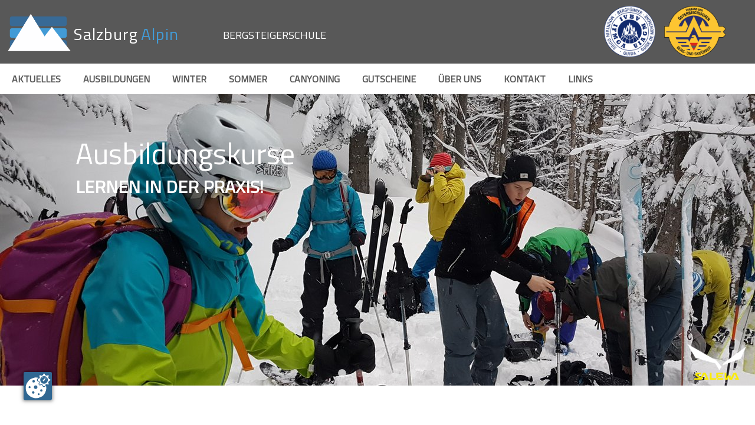

--- FILE ---
content_type: text/html; charset=utf-8
request_url: https://www.salzburg-alpin.com/aktuelles/detail/news/skitouren-am-lago-di-garda/
body_size: 6239
content:
<!DOCTYPE html><html class="no-js" lang="de"><head><meta http-equiv="Content-Type" content="text/html; charset=utf-8"><!--This website is powered by TYPO3 - inspiring people to share!TYPO3 is a free open source Content Management Framework initially created by Kasper Skaarhoj and licensed under GNU/GPL.TYPO3 is copyright 1998-2023 of Kasper Skaarhoj. Extensions are copyright of their respective owners.Information and contribution at https://typo3.org/--><base href="https://www.salzburg-alpin.com/"><meta property="og:title" content="Skitouren am Lago di Garda" /><meta property="og:type" content="article" /><meta property="og:url" content="https://www.salzburg-alpin.com/aktuelles/detail/news/skitouren-am-lago-di-garda/" /><meta property="og:image" content="https://www.salzburg-alpin.com/fileadmin/_processed_/0/3/csm_Skitouren_Gardasee_Cornetto-02_12597a4d8c.jpg" /><meta property="og:image:width" content="500" /><meta property="og:image:height" content="244" /><meta name="generator" content="TYPO3 CMS"><meta name="referrer" content="origin"><meta name="viewport" content="initial-scale=1.0, maximum-scale=1.0, user-scalable=0"><meta name="robots" content="INDEX,FOLLOW"><link rel="stylesheet" type="text/css" href="https://use.fontawesome.com/releases/v5.4.1/css/all.css" media="all"><link rel="stylesheet" type="text/css" href="https://cdnjs.cloudflare.com/ajax/libs/jQuery.mmenu/7.0.6/jquery.mmenu.all.css" media="all"><script src="https://ccm19.webhome.at/public/app.js?apiKey=30ec5e673b75b69ef951082fa31311001bccb7cec394e626&amp;domain=997a447&amp;lang=de_DE" referrerpolicy="origin"></script>    <link href='https://fonts.googleapis.com/css?family=Titillium+Web' rel='stylesheet' type='text/css'><link rel="apple-touch-icon" sizes="120x120" href="/apple-touch-icon.png"><link rel="icon" type="image/png" href="/favicon-32x32.png" sizes="32x32"><link rel="icon" type="image/png" href="/favicon-16x16.png" sizes="16x16"><link rel="manifest" href="/manifest.json"><meta name="theme-color" content="#ffffff"><meta http-equiv="x-ua-compatible" content="ie=edge"><!--[if lt IE 9]>
        <script src="https://oss.maxcdn.com/libs/html5shiv/3.7.0/html5shiv.js"></script>
        <script src="https://oss.maxcdn.com/libs/respond.js/1.4.2/respond.min.js"></script>
      <![endif]--><link rel="alternate" hreflang="x-default" href="https://www.salzburg-alpin.com/aktuelles/detail/news/skitouren-am-lago-di-garda/" /><title>Skitouren am Lago di Garda : Salzburgs beste Bergf&uuml;hrer</title><link rel="canonical" href="https://www.salzburg-alpin.com/aktuelles/detail/news/skitouren-am-lago-di-garda/" /><meta property="og:title" content="Skitouren am Lago di Garda : Salzburgs beste Bergf&uuml;hrer" /><meta property="og:image" content="https://www.salzburg-alpin.com/fileadmin/_processed_/b/2/csm_logo_94458575cd.png" /><meta property="og:type" content="website" /><meta property="og:url" content="https://www.salzburg-alpin.com/aktuelles/detail/news/skitouren-am-lago-di-garda/" /><meta property="og:locale" content="de_DE.UTF-8" /><meta property="og:site_name" content="Salzburg Alpin" /><meta name="twitter:card" content="summary" /><meta name="twitter:image" content="https://www.salzburg-alpin.com/fileadmin/_processed_/b/2/csm_logo_bfb02b9cc6.png" /><script type="text/javascript">var tx_kiwiaccordion_exclusive =1;var tx_kiwiaccordion_effect = "slide";</script><link rel="stylesheet" type="text/css" media="screen"  href="https://www.salzburg-alpin.com/typo3temp/scriptmerger/uncompressed/head-7e1339ab7bc8ef6f8e2e8fefcdaf5dc8.merged.css" /><link rel="stylesheet" type="text/css" media="all"  href="https://www.salzburg-alpin.com/typo3temp/scriptmerger/uncompressed/head-31bd051832d1c267b3748deac82a9b66.merged.css" />	<script  type="text/javascript" src="https://www.salzburg-alpin.com/typo3temp/scriptmerger/uncompressed/head-93fd9335b8e587efab02fdf3b2cd320c.merged.js"></script>
</head><body><noscript><iframe src="https://www.googletagmanager.com/ns.html?id=GTM-NFLJ9CD" height="0" width="0" style="display:none;visibility:hidden"></iframe></noscript><noscript><iframe src="https://www.googletagmanager.com/ns.html?id=GTM-NFLJ9CD"height="0" width="0" style="display:none;visibility:hidden"></iframe></noscript><div id="outdated"></div><div class='wrapAll def salzburgalpin'><div id='naviWrap'><div class="first flexContainer"><div class="partone flexContainer"><div id='logo' class="flexContainer"><a title="Salzburg Alpin - Salzburgs beste Bergführer" href="https://www.salzburg-alpin.com/"><img src="https://www.salzburg-alpin.com/fileadmin/templates/images/logo.png" width="822" height="547"   alt="Salzburg Alpin Logo" title="Salzburg Alpin - Salzburgs beste Bergführer" ></a><div id="logotitle" class="flexContainer"><div class="logotitle">Salzburg</div><div class="logo-subtitle">Alpin</div></div></div><div id="pageTitle"><div class="header-title">Bergsteigerschule</div><div class="header-subtitle"></div></div></div><div class="flexContainer logowrap"><div id='logointernational'><a title="IVBV" href="http://www.ivbv.info" target="_blank"><img src="/fileadmin/templates/images/logo_international.png" title="IVBV" alt="IVBVLogo" /></a></div><div id='voebslogo'><a title="VOEBS" href="https://www.bergfuehrer.at" target="_blank"><img src="/fileadmin/templates/images/voebs_logo.png" title="VOEBS" alt="VOEBSLogo" /></a></div></div><div class="parttwo"><div id='mobileNaviTriggerWrap'><a title="n/a" href='#mobileNaviTrigger' id='hamburger'><span></span></a></div></div></div><div class="second flexContainer"><div id='mainNavi'><nav class="navbar navbar-expand-lg"><ul class="navbar-nav mr-auto"><li class="nav-item active"><a href="https://www.salzburg-alpin.com/aktuelles/" title="Aktuelles" class="nav-link">Aktuelles</a></li><li class="nav-item dropdown"><a href="https://www.salzburg-alpin.com/ausbildungen/" title="Ausbildungen" class="nav-link dropdown-toggle" data-toggle="dropdown">Ausbildungen</a><ul class="dropdown-menu"><li><a href="https://www.salzburg-alpin.com/ausbildungen/winter/" title="Winter" class="dropdown-item">Winter</a></li><li><a href="https://www.salzburg-alpin.com/ausbildungen/sommer/" title="Sommer" class="dropdown-item">Sommer</a></li></ul></li><li class="nav-item dropdown"><a href="https://www.salzburg-alpin.com/winter/" title="Winter" class="nav-link dropdown-toggle" data-toggle="dropdown">Winter</a><ul class="dropdown-menu"><li><a href="https://www.salzburg-alpin.com/winter/tagesskitouren/" title="Tagesskitouren" class="dropdown-item">Tagesskitouren</a></li><li><a href="https://www.salzburg-alpin.com/winter/skitourentage-wochen/" title="Skitourentage/-wochen" class="dropdown-item">Skitourentage/-wochen</a></li><li><a href="https://www.salzburg-alpin.com/winter/freeriding/" title="Freeriding" class="dropdown-item">Freeriding</a></li><li><a href="https://www.salzburg-alpin.com/winter/schneeschuhtouren/" title="Schneeschuhtouren" class="dropdown-item">Schneeschuhtouren</a></li><li><a href="https://www.salzburg-alpin.com/winter/snowshoeing/" title="Snowshoeing" class="dropdown-item">Snowshoeing</a></li></ul></li><li class="nav-item dropdown"><a href="https://www.salzburg-alpin.com/sommer/" title="Sommer" class="nav-link dropdown-toggle" data-toggle="dropdown">Sommer</a><ul class="dropdown-menu"><li><a href="https://www.salzburg-alpin.com/sommer/klettersteige/" title="Klettersteige" class="dropdown-item">Klettersteige</a></li><li><a href="https://www.salzburg-alpin.com/sommer/via-ferrata-english/" title="Via ferrata - english" class="dropdown-item">Via ferrata - english</a></li><li><a href="https://www.salzburg-alpin.com/sommer/klettern/" title="Klettern" class="dropdown-item">Klettern</a></li><li><a href="https://www.salzburg-alpin.com/sommer/hochtouren/" title="Hochtouren" class="dropdown-item">Hochtouren</a></li><li><a href="https://www.salzburg-alpin.com/sommer/bergwandern/" title="Bergwandern" class="dropdown-item">Bergwandern</a></li></ul></li><li class="nav-item dropdown"><a href="https://www.salzburg-alpin.com/canyoning/" title="Canyoning" class="nav-link dropdown-toggle" data-toggle="dropdown">Canyoning</a><ul class="dropdown-menu"><li><a href="https://www.salzburg-alpin.com/canyoning/canyoning-salzburg-berchtesgaden/" title="Canyoning - Salzburg / Berchtesgaden" class="dropdown-item">Canyoning - Salzburg / Berchtesgaden</a></li><li><a href="https://www.salzburg-alpin.com/canyoning/canyoning-italien/" title="Canyoning - Italien" class="dropdown-item">Canyoning - Italien</a></li><li><a href="https://www.salzburg-alpin.com/canyoning/canyoning-informationen/" title="Canyoning - Informationen" class="dropdown-item">Canyoning - Informationen</a></li></ul></li><li class="nav-item dropdown"><a href="https://www.salzburg-alpin.com/gutscheine/" title="Gutscheine" class="nav-link dropdown-toggle" data-toggle="dropdown">Gutscheine</a><ul class="dropdown-menu"><li><a href="https://www.salzburg-alpin.com/gutscheine/gutschein-winter/" title="GUTSCHEIN Winter" class="dropdown-item">GUTSCHEIN Winter</a></li><li><a href="https://www.salzburg-alpin.com/gutscheine/gutschein-hochtouren/" title="GUTSCHEIN Hochtouren" class="dropdown-item">GUTSCHEIN Hochtouren</a></li><li><a href="https://www.salzburg-alpin.com/gutscheine/gutschein-klettern-klettersteige/" title="GUTSCHEIN Klettern / Klettersteige" class="dropdown-item">GUTSCHEIN Klettern / Klettersteige</a></li><li><a href="https://www.salzburg-alpin.com/gutscheine/gutschein-canyoning/" title="GUTSCHEIN Canyoning" class="dropdown-item">GUTSCHEIN Canyoning</a></li><li><a href="https://www.salzburg-alpin.com/gutscheine/wertgutschein/" title="WERTGUTSCHEIN" class="dropdown-item">WERTGUTSCHEIN</a></li></ul></li><li class="nav-item dropdown"><a href="https://www.salzburg-alpin.com/ueber-uns/berg-und-skifuehrer/" title="Über Uns" class="nav-link dropdown-toggle" data-toggle="dropdown">Über Uns</a><ul class="dropdown-menu"><li><a href="https://www.salzburg-alpin.com/ueber-uns/berg-und-skifuehrer/" title="TEAM" class="dropdown-item">TEAM</a></li><li><a href="https://www.salzburg-alpin.com/ueber-uns/anschrift/" title="Anschrift" class="dropdown-item">Anschrift</a></li><li><a href="https://www.salzburg-alpin.com/ueber-uns/allgemeines/" title="Allgemeines" class="dropdown-item">Allgemeines</a></li><li><a href="https://www.salzburg-alpin.com/ueber-uns/geschaeftsbedingungen/" title="Geschäftsbedingungen" class="dropdown-item">Geschäftsbedingungen</a></li><li><a href="https://www.salzburg-alpin.com/ueber-uns/ausruestung/" title="Ausrüstung" class="dropdown-item">Ausrüstung</a></li></ul></li><li class="nav-item"><a href="https://www.salzburg-alpin.com/kontakt/" title="Kontakt" class="nav-link">Kontakt</a></li><li class="nav-item"><a href="https://www.salzburg-alpin.com/links/" title="Links" class="nav-link">Links</a></li></ul></nav></div></div></div><div id='header' ><div id="c887" class="frame frame-default frame-type-dce_dceuid13 frame-layout-0"><div class="slickHeaderWrap" ><div id="slickSlider887" class="slickHeaderSlider slickHeaderSliderPosition" ><div class="slickSliderSingle" ><picture><source srcset="https://www.salzburg-alpin.com/fileadmin/_processed_/5/b/csm_Skitourenkurs_01_bbc17f3844.jpg" media="(min-width: 1025px) and (max-width: 1280px)"><source srcset="https://www.salzburg-alpin.com/fileadmin/_processed_/5/b/csm_Skitourenkurs_01_fac6d3bd7c.jpg" media="(min-width: 769px) and (max-width: 1024px)"><source srcset="https://www.salzburg-alpin.com/fileadmin/_processed_/5/b/csm_Skitourenkurs_01_4bc838b191.jpg" media="(min-width: 481px) and (max-width: 768px)"><source srcset="https://www.salzburg-alpin.com/fileadmin/_processed_/5/b/csm_Skitourenkurs_01_3dcb59ca29.jpg" media="(max-width: 480px)"><img title="Ausbildungskurse" alt="Ausbildungskurse" src="https://www.salzburg-alpin.com/fileadmin/_processed_/5/b/csm_Skitourenkurs_01_4cb947fef7.jpg" width="1920" height="500" /></picture><div class="slickSliderContent"><div><p><a title="Ausbildungskurse" href="http://www.google.com" target="_blank">Ausbildungskurse</a></p></div><div class='slickSliderTeaser'>Lernen in der Praxis!</div></div></div><div class="slickSliderSingle" ><picture><source srcset="https://www.salzburg-alpin.com/fileadmin/_processed_/e/8/csm_SKITOUREN_04_22705e5802.jpg" media="(min-width: 1025px) and (max-width: 1280px)"><source srcset="https://www.salzburg-alpin.com/fileadmin/_processed_/e/8/csm_SKITOUREN_04_bf4f140881.jpg" media="(min-width: 769px) and (max-width: 1024px)"><source srcset="https://www.salzburg-alpin.com/fileadmin/_processed_/e/8/csm_SKITOUREN_04_725ca80dcd.jpg" media="(min-width: 481px) and (max-width: 768px)"><source srcset="https://www.salzburg-alpin.com/fileadmin/_processed_/e/8/csm_SKITOUREN_04_a08ff24781.jpg" media="(max-width: 480px)"><img title="Skitourenwochenenden" alt="Skitourenwochenenden" src="https://www.salzburg-alpin.com/fileadmin/_processed_/e/8/csm_SKITOUREN_04_c26d72bcd7.jpg" width="1920" height="500" /></picture><div class="slickSliderContent"><div><p>Skitourenwochenenden</p></div><div class='slickSliderTeaser'>mit Profis unterwegs!</div></div></div><div class="slickSliderSingle" ><picture><source srcset="https://www.salzburg-alpin.com/fileadmin/_processed_/5/8/csm_SKITOUREN_03_dffd5d7c45.jpg" media="(min-width: 1025px) and (max-width: 1280px)"><source srcset="https://www.salzburg-alpin.com/fileadmin/_processed_/5/8/csm_SKITOUREN_03_9d7fe1225f.jpg" media="(min-width: 769px) and (max-width: 1024px)"><source srcset="https://www.salzburg-alpin.com/fileadmin/_processed_/5/8/csm_SKITOUREN_03_3e950de518.jpg" media="(min-width: 481px) and (max-width: 768px)"><source srcset="https://www.salzburg-alpin.com/fileadmin/_processed_/5/8/csm_SKITOUREN_03_345582d0e5.jpg" media="(max-width: 480px)"><img title="Skitourenwochen" alt="Skitourenwochen" src="https://www.salzburg-alpin.com/fileadmin/_processed_/5/8/csm_SKITOUREN_03_fed33ab275.jpg" width="1920" height="500" /></picture><div class="slickSliderContent"><div>Skitourenwochen</div><div class='slickSliderTeaser'>Neue Wege gehen!</div></div></div><div class="slickSliderSingle" ><picture><source srcset="https://www.salzburg-alpin.com/fileadmin/_processed_/4/4/csm_Freeride_04_7b20de40b6.jpg" media="(min-width: 1025px) and (max-width: 1280px)"><source srcset="https://www.salzburg-alpin.com/fileadmin/_processed_/4/4/csm_Freeride_04_68392717c4.jpg" media="(min-width: 769px) and (max-width: 1024px)"><source srcset="https://www.salzburg-alpin.com/fileadmin/_processed_/4/4/csm_Freeride_04_c9fdc44258.jpg" media="(min-width: 481px) and (max-width: 768px)"><source srcset="https://www.salzburg-alpin.com/fileadmin/_processed_/4/4/csm_Freeride_04_25f5a46215.jpg" media="(max-width: 480px)"><img title="Freeride" alt="Freeride" src="https://www.salzburg-alpin.com/fileadmin/_processed_/4/4/csm_Freeride_04_181689e51e.jpg" width="1920" height="500" /></picture><div class="slickSliderContent"><div>Freeride</div><div class='slickSliderTeaser'>&quot;Powdern!&quot;</div></div></div><div class="slickSliderSingle" ><picture><source srcset="https://www.salzburg-alpin.com/fileadmin/_processed_/9/3/csm_Schneeschuh_Untersberg_02_14cbe61765.jpg" media="(min-width: 1025px) and (max-width: 1280px)"><source srcset="https://www.salzburg-alpin.com/fileadmin/_processed_/9/3/csm_Schneeschuh_Untersberg_02_3deafc02f6.jpg" media="(min-width: 769px) and (max-width: 1024px)"><source srcset="https://www.salzburg-alpin.com/fileadmin/_processed_/9/3/csm_Schneeschuh_Untersberg_02_ccf02958b3.jpg" media="(min-width: 481px) and (max-width: 768px)"><source srcset="https://www.salzburg-alpin.com/fileadmin/_processed_/9/3/csm_Schneeschuh_Untersberg_02_cb9bce422d.jpg" media="(max-width: 480px)"><img title="Schneeschuhwandern" alt="Schneeschuhwandern" src="https://www.salzburg-alpin.com/fileadmin/_processed_/9/3/csm_Schneeschuh_Untersberg_02_f55c920b9a.jpg" width="1920" height="500" /></picture><div class="slickSliderContent"><div><p><a title="Schneeschuhwandern" href="https://www.salzburg-alpin.com/winter/schneeschuhtouren/">Schneeschuhwandern</a></p></div><div class='slickSliderTeaser'>Allein am Berg!</div></div></div></div><div class="overlaylogo"><img src="https://www.salzburg-alpin.com/fileadmin/_processed_/5/9/csm_salewa_gelb_wei%C3%9F_27f80752db.png" width="100" height="61" alt="" /></div><script>window.addEventListener("load", slickSlider887, false);function slickSlider887 () {$("#slickSlider887").slick({dots: true,infinite: true,speed: 1000,arrows: false,slidesToShow: 1,adaptiveHeight: false,variableWidth: false,centerMode: false,autoplay: true,autoplaySpeed: 4000});$('.slickHeaderSlider').show();}</script></div></div></div><div id='main' ><div id="c397" class="frame frame-default frame-type-list frame-layout-0"><div class="news news-single"><div class="article" itemscope="itemscope" itemtype="http://schema.org/Article"><div class="header"><h3 itemprop="headline">Skitouren am Lago di Garda</h3></div><div class="footer"><p><!-- date --><span class="news-list-date"><time datetime="2019-12-07">07.12.2019<meta itemprop="datePublished" content="2019-12-07" /></time></span><!-- categories --><span class="news-list-category" xmlns:f="http://typo3.org/ns/TYPO3/CMS/Fluid/ViewHelpers">Tourenbuch</span></p></div><!-- main text --><div class="news-text-wrap" itemprop="articleBody"><p>Schon vor Weihnachten beste Bedingungen zwischen Trento und dem Gardasee! Vom Langlaufspot Viote unterhalb des M.Bondone ging´s bei allerbestem Wetter zum Gipfel des Cornetto. Die traumhafte Aussicht (Adamello, Presanella, Brenta und Dolomiten) und eine wahrlich genussvolle Abfahrt mit leichter Pulverauflage im Gipfelbereich machten das Erlebnis komplett.</p></div><!-- fal media files --><div id="masonryNews" class="news-img-wrap"><a href="https://www.salzburg-alpin.com/fileadmin/_processed_/0/3/csm_Skitouren_Gardasee_Cornetto-02_2bea8ce6e0.jpg" title="" class="lightbox" rel=""><img data-focus-area="{&quot;x&quot;:449.55,&quot;y&quot;:218.70000000000002,&quot;width&quot;:99.9,&quot;height&quot;:48.6}" src="https://www.salzburg-alpin.com/fileadmin/userdaten/bilder/winter/skitouren/Gardasee/Skitouren_Gardasee_Cornetto-02.jpg" width="999" height="486" alt="" /></a><a href="https://www.salzburg-alpin.com/fileadmin/_processed_/d/5/csm_Skitouren_Gardasee_Cornetto-03_c0f09d52f0.jpg" title="" class="lightbox" rel=""><img data-focus-area="{&quot;x&quot;:449.55,&quot;y&quot;:218.70000000000002,&quot;width&quot;:99.9,&quot;height&quot;:48.6}" src="https://www.salzburg-alpin.com/fileadmin/userdaten/bilder/winter/skitouren/Gardasee/Skitouren_Gardasee_Cornetto-03.jpg" width="999" height="486" alt="" /></a><a href="https://www.salzburg-alpin.com/fileadmin/_processed_/4/2/csm_Skitouren_Gardasee_Cornetto-04_e39766ac3f.jpg" title="" class="lightbox" rel=""><img data-focus-area="{&quot;x&quot;:449.55,&quot;y&quot;:218.70000000000002,&quot;width&quot;:99.9,&quot;height&quot;:48.6}" src="https://www.salzburg-alpin.com/fileadmin/userdaten/bilder/winter/skitouren/Gardasee/Skitouren_Gardasee_Cornetto-04.jpg" width="999" height="486" alt="" /></a><a href="https://www.salzburg-alpin.com/fileadmin/_processed_/a/2/csm_Skitouren_Gardasee_Cornetto-05_7f42e281d1.jpg" title="" class="lightbox" rel=""><img data-focus-area="{&quot;x&quot;:449.55,&quot;y&quot;:218.70000000000002,&quot;width&quot;:99.9,&quot;height&quot;:48.6}" src="https://www.salzburg-alpin.com/fileadmin/userdaten/bilder/winter/skitouren/Gardasee/Skitouren_Gardasee_Cornetto-05.jpg" width="999" height="486" alt="" /></a><a href="https://www.salzburg-alpin.com/fileadmin/_processed_/1/6/csm_Skitouren_Gardasee_Cornetto-06_690fd0b294.jpg" title="" class="lightbox" rel=""><img data-focus-area="{&quot;x&quot;:449.55,&quot;y&quot;:218.70000000000002,&quot;width&quot;:99.9,&quot;height&quot;:48.6}" src="https://www.salzburg-alpin.com/fileadmin/userdaten/bilder/winter/skitouren/Gardasee/Skitouren_Gardasee_Cornetto-06.jpg" width="999" height="486" alt="" /></a><a href="https://www.salzburg-alpin.com/fileadmin/_processed_/f/4/csm_Skitouren_Gardasee_Cornetto-07_3bb57fd4ce.jpg" title="" class="lightbox" rel=""><img data-focus-area="{&quot;x&quot;:449.55,&quot;y&quot;:218.70000000000002,&quot;width&quot;:99.9,&quot;height&quot;:48.6}" src="https://www.salzburg-alpin.com/fileadmin/userdaten/bilder/winter/skitouren/Gardasee/Skitouren_Gardasee_Cornetto-07.jpg" width="999" height="486" alt="" /></a><a href="https://www.salzburg-alpin.com/fileadmin/_processed_/5/7/csm_Skitouren_Gardasee_Cornetto-08_7830065956.jpg" title="" class="lightbox" rel=""><img data-focus-area="{&quot;x&quot;:449.55,&quot;y&quot;:218.70000000000002,&quot;width&quot;:99.9,&quot;height&quot;:48.6}" src="https://www.salzburg-alpin.com/fileadmin/userdaten/bilder/winter/skitouren/Gardasee/Skitouren_Gardasee_Cornetto-08.jpg" width="999" height="486" alt="" /></a><a href="https://www.salzburg-alpin.com/fileadmin/_processed_/6/c/csm_Skitouren_Gardasee_Cornetto-09_bda126f53c.jpg" title="" class="lightbox" rel=""><img data-focus-area="{&quot;x&quot;:449.55,&quot;y&quot;:218.70000000000002,&quot;width&quot;:99.9,&quot;height&quot;:48.6}" src="https://www.salzburg-alpin.com/fileadmin/userdaten/bilder/winter/skitouren/Gardasee/Skitouren_Gardasee_Cornetto-09.jpg" width="999" height="486" alt="" /></a><a href="https://www.salzburg-alpin.com/fileadmin/_processed_/4/7/csm_Skitouren_Gardasee_Cornetto-10_836ab90029.jpg" title="" class="lightbox" rel=""><img data-focus-area="{&quot;x&quot;:449.55,&quot;y&quot;:218.70000000000002,&quot;width&quot;:99.9,&quot;height&quot;:48.6}" src="https://www.salzburg-alpin.com/fileadmin/userdaten/bilder/winter/skitouren/Gardasee/Skitouren_Gardasee_Cornetto-10.jpg" width="999" height="486" alt="" /></a><a href="https://www.salzburg-alpin.com/fileadmin/_processed_/e/e/csm_Skitouren_Gardasee_Cornetto-11_9e39bb0581.jpg" title="" class="lightbox" rel=""><img data-focus-area="{&quot;x&quot;:449.55,&quot;y&quot;:218.70000000000002,&quot;width&quot;:99.9,&quot;height&quot;:48.6}" src="https://www.salzburg-alpin.com/fileadmin/userdaten/bilder/winter/skitouren/Gardasee/Skitouren_Gardasee_Cornetto-11.jpg" width="999" height="486" alt="" /></a><a href="https://www.salzburg-alpin.com/fileadmin/_processed_/4/4/csm_Skitouren_Gardasee_Cornetto-01_dabf475df2.jpg" title="" class="lightbox" rel=""><img data-focus-area="{&quot;x&quot;:449.55,&quot;y&quot;:218.70000000000002,&quot;width&quot;:99.9,&quot;height&quot;:48.6}" src="https://www.salzburg-alpin.com/fileadmin/userdaten/bilder/winter/skitouren/Gardasee/Skitouren_Gardasee_Cornetto-01.jpg" width="999" height="486" alt="" /></a></div><!-- related things --><div class="news-related-wrap"></div></div></div></div></div><div id='footer' ><div id='partner'><div id="c699" class="frame frame-default frame-type-dce_dceuid65 frame-layout-0"><div class="tx-dce-pi1"><div class="partner"><h4>Unsere Partner</h4><div class="logos"><div class="logo"><a href="https://www.berg-fuehrer.com/" title="Bergfuhrerbüro Salzburg" target="_blank" class="ico-class"><img src="https://www.salzburg-alpin.com/uploads/pics/BFBS_Logo_Blue_Kopie_01.jpg" width="172" height="73" alt="" /></a></div><div class="logo"><a href="https://www.salewa.at" title="Salewa" target="_blank" class="ico-class"><img src="https://www.salzburg-alpin.com/uploads/pics/Salewa_Logo_web_01.jpg" width="120" height="73" alt="" /></a></div><div class="logo"><a href="https://www.dynafit.com/de-at/" title="Dynafit" target="_blank" class="ico-class"><img src="https://www.salzburg-alpin.com/uploads/pics/dynafit_neu_01.jpg" width="120" height="73" alt="" /></a></div><div class="logo"><a href="https://www.groedig.at" title="Grödig" target="_blank" class="ico-class"><img src="https://www.salzburg-alpin.com/uploads/pics/groedig.jpeg" width="120" height="67" alt="" /></a></div><div class="logo"><a href="https://www.untersbergbahn.at" title="Untersbergbahn" target="_blank" class="ico-class"><img src="https://www.salzburg-alpin.com/uploads/pics/Untersbergbahn-2023_01.jpg" width="215" height="73" alt="" /></a></div><div class="logo"><a href="http://www.hoteluntersberg.at" title="Hotel Untersberg - Grödig/St.Leonhard" target="_blank" class="ico-class"><img src="https://www.salzburg-alpin.com/uploads/pics/hotel-untersberg_01.jpeg" width="106" height="73" alt="" /></a></div><div class="logo"><a href="https://www.hotel-monica.com/" title="Hotel Villa Monica - Toblach" target="_blank" class="ico-class"><img src="https://www.salzburg-alpin.com/uploads/pics/Villa_Monica_01.jpg" width="78" height="73" alt="" /></a></div><div class="logo"><a href="https://www.web-crossing.com/" title="Internetagentur" target="_blank" class="ico-class"><img src="https://www.salzburg-alpin.com/uploads/pics/webcrossing_01.jpg" width="249" height="73" alt="" /></a></div></div></div></div></div></div><div class='csc-darkgrey'><div class='footerGap'><div id='contact' class="footerpart"><div id="c622" class="frame frame-default frame-type-header frame-layout-0"><header><h3 class="">Kontakt</h3></header></div><div id="c388" class="frame frame-default frame-type-dce_dceuid15 frame-layout-0"><div class="tx-dce-pi1"><div><span>Salzburg Alpin</span><div style='margin-bottom: 6px;'><span>Günter Karnutsch</span></div><div style='margin-bottom: 6px;'><span>Neutorstraße 42</span><br /><span>5020 </span><span>Salzburg </span><br /><span>Österreich </span></div>Tel: <span><a title="+436643571263" href="tel:+436643571263">+436643571263</a></span><br />Mail: <a title="office@salzburg-alpin.com" href="mailto:office@salzburg-alpin.com">office@salzburg-alpin.com</a><br /><a title="https://www.salzburg-alpin.com" href="http://https://www.salzburg-alpin.com">https://www.salzburg-alpin.com</a><br /></div><script type="application/ld+json"></script></div></div></div><div id='social' class="footerpart"><div id="c349" class="frame frame-default frame-type-image frame-layout-0"><header><h1 class="">Folgen Sie uns</h1></header><div class="ce-image ce-left ce-above"><div class="ce-gallery" data-ce-columns="2" data-ce-images="2"><div class="ce-row"><div class="ce-column"><figure class="image"><a href="https://www.facebook.com/SalzburgAlpin" title="SalzburgAlpin on facebook" target="_blank"><img class="image-embed-item" title="SalzburgAlpin on facebook" alt="SalzburgAlpin on facebook" data-focus-area="{&quot;x&quot;:21.6,&quot;y&quot;:23.85,&quot;width&quot;:4.800000000000001,&quot;height&quot;:5.300000000000001}" src="https://www.salzburg-alpin.com/fileadmin/_processed_/3/7/csm_iconFb_7abd5f7be0.png" width="27" height="30" /></a></figure></div><div class="ce-column"><figure class="image"><a href="https://www.instagram.com/salzburgalpin/" title="SalzburgAlpin on instagram"><img class="image-embed-item" title="SalzburgAlpin on instagram" alt="SalzburgAlpin on instagram" data-focus-area="{&quot;x&quot;:67.5,&quot;y&quot;:67.5,&quot;width&quot;:15,&quot;height&quot;:15}" src="https://www.salzburg-alpin.com/fileadmin/_processed_/8/8/csm_Instagram_b916d4dde1.png" width="30" height="30" /></a></figure></div></div></div></div></div></div><div id='sitemap' class="footerpart"><div id="c7" class="frame frame-default frame-type-menu_pages frame-layout-0"><header><h3 class="">Ausbildungen</h3></header><ul><li><a href="https://www.salzburg-alpin.com/ausbildungen/winter/lvs-training/" title="LVS-Training"><span>LVS-Training</span></a></li><li><a href="https://www.salzburg-alpin.com/ausbildungen/winter/skitourenkurse/" title="Skitourenkurse"><span>Skitourenkurse</span></a></li><li><a href="https://www.salzburg-alpin.com/ausbildungen/winter/lawinenkurse/" title="Lawinenkurse"><span>Lawinenkurse</span></a></li><li><a href="https://www.salzburg-alpin.com/ausbildungen/sommer/fels/" title="Fels"><span>Fels</span></a></li><li><a href="https://www.salzburg-alpin.com/ausbildungen/sommer/eis/" title="Eis"><span>Eis</span></a></li><li><a href="https://www.salzburg-alpin.com/ausbildungen/sommer/klettersteig/" title="Klettersteig"><span>Klettersteig</span></a></li></ul></div></div><div id='metaNavi' class="footerpart"><div id="c332" class="frame frame-default frame-type-menu_subpages frame-layout-0"><header><h3 class="">weitere Links</h3></header><ul><li><a href="https://www.salzburg-alpin.com/impressum/" title="Impressum"><span>Impressum</span></a></li><li><a href="https://www.salzburg-alpin.com/datenschutz/" title="Datenschutz"><span>Datenschutz</span></a></li><li><a href="https://www.salzburg-alpin.com/sitemap/" title="Sitemap"><span>Sitemap</span></a></li><li><a href="https://www.salzburg-alpin.com/links/" title="Links"><span>Links</span></a></li><li><a href="https://www.salzburg-alpin.com/kontakt/" title="Kontakt"><span>Kontakt</span></a></li></ul></div></div></div></div></div><div id='invisible'><nav id='mobileNavi'><ul><li class='Selected'><a title="Aktuelles" href="https://www.salzburg-alpin.com/aktuelles/" class="current">Aktuelles</a></li><li><a href="https://www.salzburg-alpin.com/ausbildungen/" title="Ausbildungen">Ausbildungen</a><ul><li><a href="https://www.salzburg-alpin.com/ausbildungen/winter/" title="Winter">Winter</a><ul><li><a href="https://www.salzburg-alpin.com/ausbildungen/winter/lvs-training/" title="LVS-Training">LVS-Training</a></li><li><a href="https://www.salzburg-alpin.com/ausbildungen/winter/skitourenkurse/" title="Skitourenkurse">Skitourenkurse</a></li><li><a href="https://www.salzburg-alpin.com/ausbildungen/winter/lawinenkurse/" title="Lawinenkurse">Lawinenkurse</a></li></ul></li><li><a href="https://www.salzburg-alpin.com/ausbildungen/sommer/" title="Sommer">Sommer</a><ul><li><a href="https://www.salzburg-alpin.com/ausbildungen/sommer/klettersteig/" title="Klettersteig">Klettersteig</a></li><li><a href="https://www.salzburg-alpin.com/ausbildungen/sommer/fels/" title="Fels">Fels</a></li><li><a href="https://www.salzburg-alpin.com/ausbildungen/sommer/eis/" title="Eis">Eis</a></li></ul></li></ul></li><li><a href="https://www.salzburg-alpin.com/winter/" title="Winter">Winter</a><ul><li><a href="https://www.salzburg-alpin.com/winter/tagesskitouren/" title="Tagesskitouren">Tagesskitouren</a></li><li><a href="https://www.salzburg-alpin.com/winter/skitourentage-wochen/" title="Skitourentage/-wochen">Skitourentage/-wochen</a></li><li><a href="https://www.salzburg-alpin.com/winter/freeriding/" title="Freeriding">Freeriding</a></li><li><a href="https://www.salzburg-alpin.com/winter/schneeschuhtouren/" title="Schneeschuhtouren">Schneeschuhtouren</a></li><li><a href="https://www.salzburg-alpin.com/winter/snowshoeing/" title="Snowshoeing">Snowshoeing</a></li></ul></li><li><a href="https://www.salzburg-alpin.com/sommer/" title="Sommer">Sommer</a><ul><li><a href="https://www.salzburg-alpin.com/sommer/klettersteige/" title="Klettersteige">Klettersteige</a></li><li><a href="https://www.salzburg-alpin.com/sommer/via-ferrata-english/" title="Via ferrata - english">Via ferrata - english</a></li><li><a href="https://www.salzburg-alpin.com/sommer/klettern/" title="Klettern">Klettern</a></li><li><a href="https://www.salzburg-alpin.com/sommer/hochtouren/" title="Hochtouren">Hochtouren</a></li><li><a href="https://www.salzburg-alpin.com/sommer/bergwandern/" title="Bergwandern">Bergwandern</a></li></ul></li><li><a href="https://www.salzburg-alpin.com/canyoning/" title="Canyoning">Canyoning</a><ul><li><a href="https://www.salzburg-alpin.com/canyoning/canyoning-salzburg-berchtesgaden/" title="Canyoning - Salzburg / Berchtesgaden">Canyoning - Salzburg / Berchtesgaden</a></li><li><a href="https://www.salzburg-alpin.com/canyoning/canyoning-italien/" title="Canyoning - Italien">Canyoning - Italien</a></li><li><a href="https://www.salzburg-alpin.com/canyoning/canyoning-informationen/" title="Canyoning - Informationen">Canyoning - Informationen</a></li></ul></li><li><a href="https://www.salzburg-alpin.com/gutscheine/" title="Gutscheine">Gutscheine</a><ul><li><a href="https://www.salzburg-alpin.com/gutscheine/gutschein-winter/" title="GUTSCHEIN Winter">GUTSCHEIN Winter</a></li><li><a href="https://www.salzburg-alpin.com/gutscheine/gutschein-hochtouren/" title="GUTSCHEIN Hochtouren">GUTSCHEIN Hochtouren</a></li><li><a href="https://www.salzburg-alpin.com/gutscheine/gutschein-klettern-klettersteige/" title="GUTSCHEIN Klettern / Klettersteige">GUTSCHEIN Klettern / Klettersteige</a></li><li><a href="https://www.salzburg-alpin.com/gutscheine/gutschein-canyoning/" title="GUTSCHEIN Canyoning">GUTSCHEIN Canyoning</a></li><li><a href="https://www.salzburg-alpin.com/gutscheine/wertgutschein/" title="WERTGUTSCHEIN">WERTGUTSCHEIN</a></li></ul></li><li><a href="https://www.salzburg-alpin.com/ueber-uns/berg-und-skifuehrer/" title="Über Uns">Über Uns</a><ul><li><a href="https://www.salzburg-alpin.com/ueber-uns/berg-und-skifuehrer/" title="TEAM">TEAM</a></li><li><a href="https://www.salzburg-alpin.com/ueber-uns/anschrift/" title="Anschrift">Anschrift</a></li><li><a href="https://www.salzburg-alpin.com/ueber-uns/allgemeines/" title="Allgemeines">Allgemeines</a></li><li><a href="https://www.salzburg-alpin.com/ueber-uns/geschaeftsbedingungen/" title="Geschäftsbedingungen">Geschäftsbedingungen</a></li><li><a href="https://www.salzburg-alpin.com/ueber-uns/ausruestung/" title="Ausrüstung">Ausrüstung</a></li></ul></li><li><a href="https://www.salzburg-alpin.com/kontakt/" title="Kontakt">Kontakt</a></li><li><a href="https://www.salzburg-alpin.com/links/" title="Links">Links</a></li></ul></nav><div id='mobileNaviPhone'><div id="mobileNavPhone"><a title="+43 664 3571263" href='tel:+436643571263'><span class="glyphicon glyphicon-earphone" aria-hidden="true"></span> +43 664 3571263</a></div></div></div></div><!--[if lte IE 7 ]>
      <script type="text/javascript" src="https://cdnjs.cloudflare.com/ajax/libs/selectivizr/1.0.2/selectivizr-min.js"></script>
      <![endif]--><script type="application/ld+json">{"@context":"http:\/\/schema.org","@type":"WebSite","url":"https:\/\/www.salzburg-alpin.com\/","potentialAction":{"@type":"SearchAction","target":"{search_term_string}","query-input":"required name=search_term_string"}}</script><script type="application/ld+json">{"@context":"http:\/\/schema.org","@type":"BreadcrumbList","itemListElement":[{"@type":"ListItem","position":1,"item":{"@id":"https:\/\/www.salzburg-alpin.com\/","name":"Salzburg Alpin"}},{"@type":"ListItem","position":2,"item":{"@id":"https:\/\/www.salzburg-alpin.com\/aktuelles\/","name":"Aktuelles"}}]}</script>	<script  type="text/javascript" src="https://www.salzburg-alpin.com/typo3temp/scriptmerger/uncompressed/body-7be72fcebd0924fae53a46982f111e2a.merged.js"></script>
</body></html>